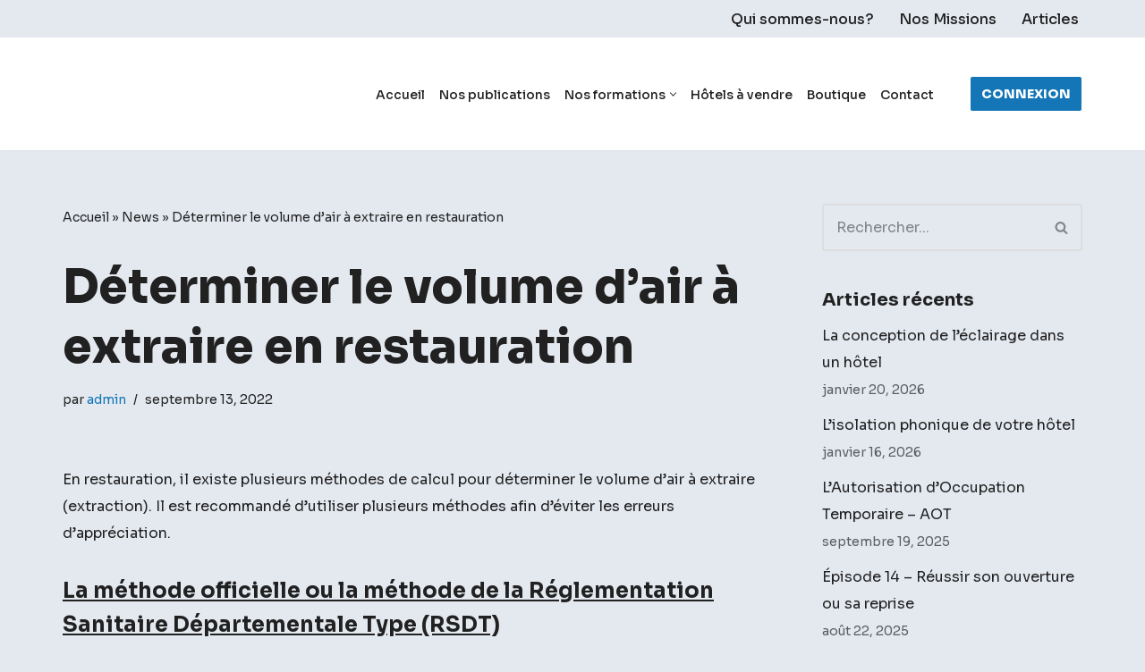

--- FILE ---
content_type: text/css; charset=utf-8
request_url: https://chasseurdefonds.com/wp-content/themes/neve-child-master/style.css?ver=4.2.2
body_size: 1529
content:
/*
Theme Name:     Neve Child
Theme URI:      https://themeisle.com/themes/neve/
Template: neve
Author:         ThemeIsle
Author URI:     https://themeisle.com
Description:    Neve is a super fast, easily customizable, multi-purpose theme. It’s perfect for blogs, small business, startups, agencies, firms, e-commerce shops (WooCommerce storefront) as well as personal portfolio sites and most types of projects. A fully AMP optimized and responsive theme, Neve will load in mere seconds and adapt perfectly on any viewing device. While it is lightweight and has a minimalist design, the theme is highly extendable, it has a highly SEO optimized code, resulting in top rankings in Google search results. Neve works perfectly with Gutenberg and the most popular page builders (Elementor, Brizy, Beaver Builder, Visual Composer, SiteOrigin, Divi). Neve is also WooCommerce ready, responsive, RTL & translation ready. Look no further. Neve is the perfect theme for you!
Version:        1.0.0
License:        GNU General Public License v2 or later
License URI:    http://www.gnu.org/licenses/gpl-2.0.html
Text Domain:    neve
Tags: blog, custom-logo, e-commerce, rtl-language-support, post-formats, grid-layout, one-column, two-columns, custom-background, custom-colors, custom-header, custom-menu, featured-image-header, featured-images, flexible-header, full-width-template, sticky-post, theme-options, threaded-comments, translation-ready, accessibility-ready, wide-blocks, block-styles
*/


.elementor-widget-wrap #information .formation-widget-wrapper{
    flex-wrap: nowrap !important ;
    gap: 169px;
}
.elementor-widget-container .formation-widget-wrapper {
    
    flex-wrap: nowrap !important;

}
.formation-widget-item .attachment-post-thumbnail {
    border-radius: 20px ;
    display: block ;
    width: 200px ;
    height: 200px ;
    object-fit: cover;
}
.formation-spec .elementor-widget-container {
    display: flex;
    flex-wrap: wrap;
}
.elementor-element#specialise .formation-widget-wrapper{
    width: 100%;
    display: flex;
    flex-wrap: wrap !important;
    gap:0 !important;
}
.formation-spec .formation-widget-item {
    width: calc(100% / 3);
    padding: 10px;
    display: flex;
    flex-direction: column;
    align-items: center;
}
@media screen and (max-width :600px){
    .formation-spec .formation-widget-item {
        width: calc(100% / 2);
    }
    .elementor-widget-container .formation-widget-wrapper {
        flex-direction: column;
      }
      .fiche-de-post .produit-widget-wrapper {

        grid-template-columns: repeat(2,1fr) !important;

    }
}
#comptabilite-finance .formation-widget-item .formation_title{
    color: white;
}
.elementor-element .formation-widget-item .button-formation{
    border: 2px solid #1476b7;
    background-color: #1476b7;
    color: white;
    padding: 5px 10px;
    font-weight: bold;  
}

.elementor-section .elementor-container .elementor-element .elementor-widget-container .button-fproduit{
    border: 2px solid #038ae3;
    background-color:  #038ae3;
    color: white;
    padding: 5px 10px;
    font-weight: bold; 
}
.elementor-section .elementor-container .elementor-element .elementor-widget-container .button-autre-produit{
    border: 2px solid #1476b7;
    background-color: #1476b7;
    color: white;
    padding: 5px 10px;
    font-weight: bold;   
}
.elementor-section .elementor-container .elementor-element .elementor-widget-container .product-image{
    border-radius: 20px !important;
    display: block !important;
    width: 200px !important;
    height: 200px !important;
    object-fit: cover !important ;
}
.fiche-de-post .produit-widget-wrapper {
    display: grid !important;
    grid-template-columns: repeat(3,1fr);
    gap: 0 25px;
}
.elementor-section .elementor-container .elementor-element .elementor-widget-container .button-autre-produit .button-produit {
    box-shadow: none;
    text-decoration: none;
    border: 2px solid #1476b7;
    background-color: #1476b7;
    color: white;
    padding: 5px 10px;
    font-weight: bold;
}
.texte-cache {
    display: none;
}

.lire-suite-label {
    display: block;
    width: 100px;
    text-align: center;
    margin: 10px auto;
    padding: 5px 0;
    background-color:#1476b7;

    color: #fff;
    border-radius: 4px;
    cursor: pointer;
}

.texte-visible:hover .texte-cache {
    display: block;
}

.comptabilite-finance p {
    color: #fff;
}
.livre h2 {
    color:#fff;
}

.formation-spec p {
    text-align: center;
}
a.telcharger {
    border: none !important;
    background-color : #1476b7!important;
    /* background-color:#038ae3; */
}
a.button-produit:hover {
    color: #fff;
    background-color: var(--primarybtnhoverbg) !important;
    border-color: var(--primarybtnhoverbg) !important;
    opacity: 1;
}
.header .header-main-inner .builder-item--primary-menu #nv-primary-navigation-main li a:hover{
    color: #038ae3;

}


--- FILE ---
content_type: application/javascript; charset=utf-8
request_url: https://chasseurdefonds.com/wp-content/themes/neve-child-master/assets/js/main.js?ver=1.0
body_size: 202
content:
document.addEventListener("DOMContentLoaded", function() {
    var part1 = document.getElementById("part1");
    var part2 = document.getElementById("part2");
    var toggleButton = document.getElementById("toggleButton");
  
    toggleButton.addEventListener("click", function(e) {
        
      e.preventDefault();
      if (part2.style.display == "none") {
        part2.style.display = "inline";
        toggleButton.textContent = "-";
      } else {
        part2.style.display = "none";
        toggleButton.textContent = "+";
      }
    });
  });
  document.addEventListener("DOMContentLoaded", function() {
    var toggleParagraphs = document.querySelectorAll(".toggle-paragraph");
  
    toggleParagraphs.forEach(function(paragraph) {
      var part1 = paragraph.querySelector(".part1");
      var part2 = paragraph.querySelector(".part2");
      var toggleButton = paragraph.querySelector(".toggle-button");
  
      toggleButton.addEventListener("click", function(e) {
        e.preventDefault();
        if (part2.style.display === "none") {
          part2.style.display = "inline";
          toggleButton.textContent = "-";
        } else {
          part2.style.display = "none";
          toggleButton.textContent = "+";
        }
      });
    });
  });
  
